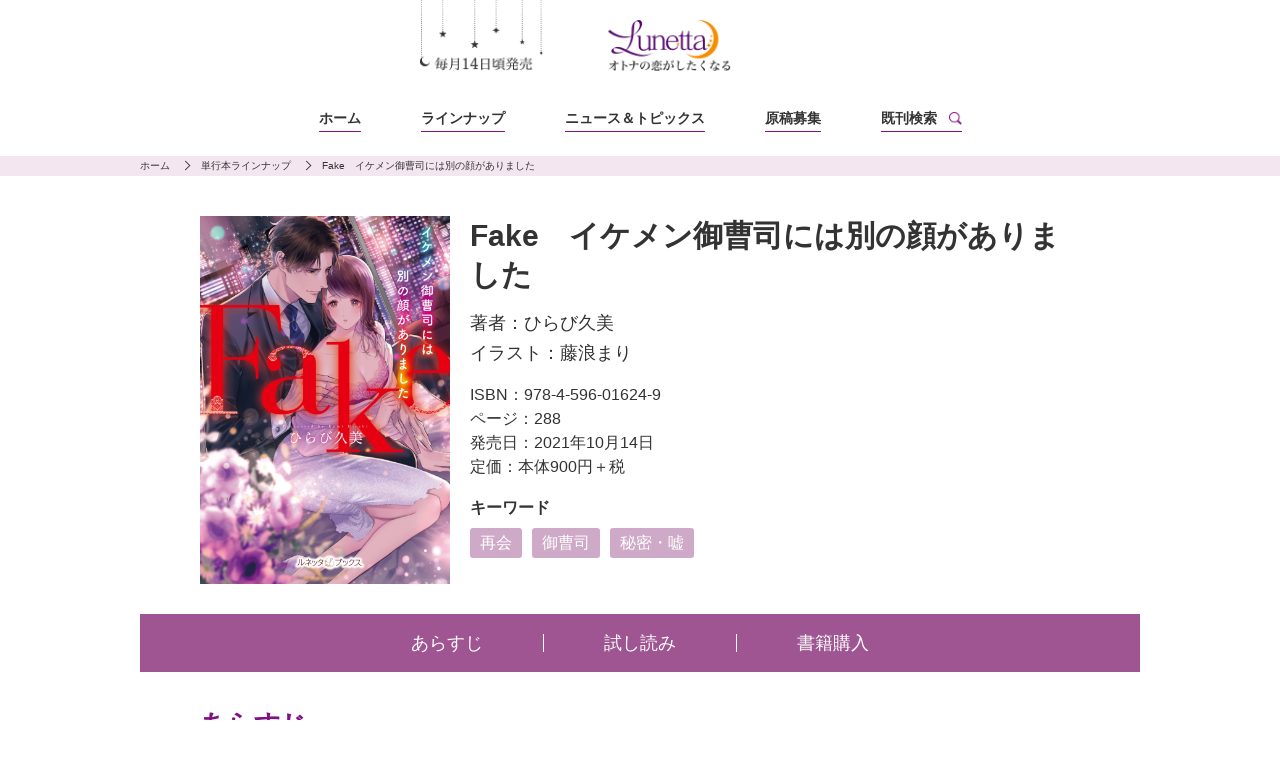

--- FILE ---
content_type: text/html; charset=UTF-8
request_url: https://lunetta.jp/product/lbl27/
body_size: 15981
content:
<!doctype html>
<html lang="ja">
<head prefix="og: http://ogp.me/ns# fb: http://ogp.me/ns/fb# website: http://ogp.me/ns/websaite#">
<!-- Global site tag (gtag.js) - Google Analytics -->
<script async src="https://www.googletagmanager.com/gtag/js?id=UA-180577041-1"></script>
<script>
  window.dataLayer = window.dataLayer || [];
  function gtag(){dataLayer.push(arguments);}
  gtag('js', new Date());

  gtag('config', 'UA-180577041-1');
</script>

<meta charset="utf-8">
<title>ルネッタブックス｜Fake　イケメン御曹司には別の顔がありました</title>
<meta name="keywords" content="ルネッタ,ルネッタコミックス,ルネッタブックス,Lunetta,Fake　イケメン御曹司には別の顔がありました">
<meta name="description" content="">

<meta name="viewport" content="width=device-width,user-scalable=no,maximum-scale=1" />
<meta name="format-detection" content="telephone=no">

<meta property="og:title" content="ルネッタブックス｜Fake　イケメン御曹司には別の顔がありました">
<meta property="og:description" content="">
<meta property="og:type" content="website">
<meta property="og:url" content="https://lunetta.jp/product/lbl27/">
<meta property="og:image" content="https://lunetta.jp/wp-content/themes/lunetta/img/og_od.png"/>
<meta property="og:site_name" content="ルネッタブックス">

<meta name="twitter:card" content="Summary with Large Image" />
<meta name="twitter:site" content="@lunettalabel" />

<link rel="shortcut icon" href="https://lunetta.jp/wp-content/themes/lunetta/img/favicon.ico" type="image/vnd.microsoft.icon" />
<link rel="icon" href="https://lunetta.jp/wp-content/themes/lunetta/img/favicon.ico" type="image/vnd.microsoft.icon" />

<link rel="stylesheet" href="https://lunetta.jp/wp-content/themes/lunetta/common/css/normalize.min.css">
<link rel="stylesheet" href="https://lunetta.jp/wp-content/themes/lunetta/common/css/common.css">
<link rel="stylesheet" href="https://lunetta.jp/wp-content/themes/lunetta/css/modaal.min.css">
<link rel="stylesheet" href="https://lunetta.jp/wp-content/themes/lunetta/css/detail.css">

<meta name='robots' content='max-image-preview:large' />
	<style>img:is([sizes="auto" i], [sizes^="auto," i]) { contain-intrinsic-size: 3000px 1500px }</style>
	<link rel="alternate" type="application/rss+xml" title="ルネッタブックス &raquo; フィード" href="https://lunetta.jp/feed/" />
<link rel="alternate" type="application/rss+xml" title="ルネッタブックス &raquo; コメントフィード" href="https://lunetta.jp/comments/feed/" />
<script type="text/javascript">
/* <![CDATA[ */
window._wpemojiSettings = {"baseUrl":"https:\/\/s.w.org\/images\/core\/emoji\/16.0.1\/72x72\/","ext":".png","svgUrl":"https:\/\/s.w.org\/images\/core\/emoji\/16.0.1\/svg\/","svgExt":".svg","source":{"concatemoji":"https:\/\/lunetta.jp\/wp-includes\/js\/wp-emoji-release.min.js?ver=6.8.3"}};
/*! This file is auto-generated */
!function(s,n){var o,i,e;function c(e){try{var t={supportTests:e,timestamp:(new Date).valueOf()};sessionStorage.setItem(o,JSON.stringify(t))}catch(e){}}function p(e,t,n){e.clearRect(0,0,e.canvas.width,e.canvas.height),e.fillText(t,0,0);var t=new Uint32Array(e.getImageData(0,0,e.canvas.width,e.canvas.height).data),a=(e.clearRect(0,0,e.canvas.width,e.canvas.height),e.fillText(n,0,0),new Uint32Array(e.getImageData(0,0,e.canvas.width,e.canvas.height).data));return t.every(function(e,t){return e===a[t]})}function u(e,t){e.clearRect(0,0,e.canvas.width,e.canvas.height),e.fillText(t,0,0);for(var n=e.getImageData(16,16,1,1),a=0;a<n.data.length;a++)if(0!==n.data[a])return!1;return!0}function f(e,t,n,a){switch(t){case"flag":return n(e,"\ud83c\udff3\ufe0f\u200d\u26a7\ufe0f","\ud83c\udff3\ufe0f\u200b\u26a7\ufe0f")?!1:!n(e,"\ud83c\udde8\ud83c\uddf6","\ud83c\udde8\u200b\ud83c\uddf6")&&!n(e,"\ud83c\udff4\udb40\udc67\udb40\udc62\udb40\udc65\udb40\udc6e\udb40\udc67\udb40\udc7f","\ud83c\udff4\u200b\udb40\udc67\u200b\udb40\udc62\u200b\udb40\udc65\u200b\udb40\udc6e\u200b\udb40\udc67\u200b\udb40\udc7f");case"emoji":return!a(e,"\ud83e\udedf")}return!1}function g(e,t,n,a){var r="undefined"!=typeof WorkerGlobalScope&&self instanceof WorkerGlobalScope?new OffscreenCanvas(300,150):s.createElement("canvas"),o=r.getContext("2d",{willReadFrequently:!0}),i=(o.textBaseline="top",o.font="600 32px Arial",{});return e.forEach(function(e){i[e]=t(o,e,n,a)}),i}function t(e){var t=s.createElement("script");t.src=e,t.defer=!0,s.head.appendChild(t)}"undefined"!=typeof Promise&&(o="wpEmojiSettingsSupports",i=["flag","emoji"],n.supports={everything:!0,everythingExceptFlag:!0},e=new Promise(function(e){s.addEventListener("DOMContentLoaded",e,{once:!0})}),new Promise(function(t){var n=function(){try{var e=JSON.parse(sessionStorage.getItem(o));if("object"==typeof e&&"number"==typeof e.timestamp&&(new Date).valueOf()<e.timestamp+604800&&"object"==typeof e.supportTests)return e.supportTests}catch(e){}return null}();if(!n){if("undefined"!=typeof Worker&&"undefined"!=typeof OffscreenCanvas&&"undefined"!=typeof URL&&URL.createObjectURL&&"undefined"!=typeof Blob)try{var e="postMessage("+g.toString()+"("+[JSON.stringify(i),f.toString(),p.toString(),u.toString()].join(",")+"));",a=new Blob([e],{type:"text/javascript"}),r=new Worker(URL.createObjectURL(a),{name:"wpTestEmojiSupports"});return void(r.onmessage=function(e){c(n=e.data),r.terminate(),t(n)})}catch(e){}c(n=g(i,f,p,u))}t(n)}).then(function(e){for(var t in e)n.supports[t]=e[t],n.supports.everything=n.supports.everything&&n.supports[t],"flag"!==t&&(n.supports.everythingExceptFlag=n.supports.everythingExceptFlag&&n.supports[t]);n.supports.everythingExceptFlag=n.supports.everythingExceptFlag&&!n.supports.flag,n.DOMReady=!1,n.readyCallback=function(){n.DOMReady=!0}}).then(function(){return e}).then(function(){var e;n.supports.everything||(n.readyCallback(),(e=n.source||{}).concatemoji?t(e.concatemoji):e.wpemoji&&e.twemoji&&(t(e.twemoji),t(e.wpemoji)))}))}((window,document),window._wpemojiSettings);
/* ]]> */
</script>
<style id='wp-emoji-styles-inline-css' type='text/css'>

	img.wp-smiley, img.emoji {
		display: inline !important;
		border: none !important;
		box-shadow: none !important;
		height: 1em !important;
		width: 1em !important;
		margin: 0 0.07em !important;
		vertical-align: -0.1em !important;
		background: none !important;
		padding: 0 !important;
	}
</style>
<link rel='stylesheet' id='wp-block-library-css' href='https://lunetta.jp/wp-includes/css/dist/block-library/style.min.css?ver=6.8.3' type='text/css' media='all' />
<style id='classic-theme-styles-inline-css' type='text/css'>
/*! This file is auto-generated */
.wp-block-button__link{color:#fff;background-color:#32373c;border-radius:9999px;box-shadow:none;text-decoration:none;padding:calc(.667em + 2px) calc(1.333em + 2px);font-size:1.125em}.wp-block-file__button{background:#32373c;color:#fff;text-decoration:none}
</style>
<style id='global-styles-inline-css' type='text/css'>
:root{--wp--preset--aspect-ratio--square: 1;--wp--preset--aspect-ratio--4-3: 4/3;--wp--preset--aspect-ratio--3-4: 3/4;--wp--preset--aspect-ratio--3-2: 3/2;--wp--preset--aspect-ratio--2-3: 2/3;--wp--preset--aspect-ratio--16-9: 16/9;--wp--preset--aspect-ratio--9-16: 9/16;--wp--preset--color--black: #000000;--wp--preset--color--cyan-bluish-gray: #abb8c3;--wp--preset--color--white: #ffffff;--wp--preset--color--pale-pink: #f78da7;--wp--preset--color--vivid-red: #cf2e2e;--wp--preset--color--luminous-vivid-orange: #ff6900;--wp--preset--color--luminous-vivid-amber: #fcb900;--wp--preset--color--light-green-cyan: #7bdcb5;--wp--preset--color--vivid-green-cyan: #00d084;--wp--preset--color--pale-cyan-blue: #8ed1fc;--wp--preset--color--vivid-cyan-blue: #0693e3;--wp--preset--color--vivid-purple: #9b51e0;--wp--preset--gradient--vivid-cyan-blue-to-vivid-purple: linear-gradient(135deg,rgba(6,147,227,1) 0%,rgb(155,81,224) 100%);--wp--preset--gradient--light-green-cyan-to-vivid-green-cyan: linear-gradient(135deg,rgb(122,220,180) 0%,rgb(0,208,130) 100%);--wp--preset--gradient--luminous-vivid-amber-to-luminous-vivid-orange: linear-gradient(135deg,rgba(252,185,0,1) 0%,rgba(255,105,0,1) 100%);--wp--preset--gradient--luminous-vivid-orange-to-vivid-red: linear-gradient(135deg,rgba(255,105,0,1) 0%,rgb(207,46,46) 100%);--wp--preset--gradient--very-light-gray-to-cyan-bluish-gray: linear-gradient(135deg,rgb(238,238,238) 0%,rgb(169,184,195) 100%);--wp--preset--gradient--cool-to-warm-spectrum: linear-gradient(135deg,rgb(74,234,220) 0%,rgb(151,120,209) 20%,rgb(207,42,186) 40%,rgb(238,44,130) 60%,rgb(251,105,98) 80%,rgb(254,248,76) 100%);--wp--preset--gradient--blush-light-purple: linear-gradient(135deg,rgb(255,206,236) 0%,rgb(152,150,240) 100%);--wp--preset--gradient--blush-bordeaux: linear-gradient(135deg,rgb(254,205,165) 0%,rgb(254,45,45) 50%,rgb(107,0,62) 100%);--wp--preset--gradient--luminous-dusk: linear-gradient(135deg,rgb(255,203,112) 0%,rgb(199,81,192) 50%,rgb(65,88,208) 100%);--wp--preset--gradient--pale-ocean: linear-gradient(135deg,rgb(255,245,203) 0%,rgb(182,227,212) 50%,rgb(51,167,181) 100%);--wp--preset--gradient--electric-grass: linear-gradient(135deg,rgb(202,248,128) 0%,rgb(113,206,126) 100%);--wp--preset--gradient--midnight: linear-gradient(135deg,rgb(2,3,129) 0%,rgb(40,116,252) 100%);--wp--preset--font-size--small: 13px;--wp--preset--font-size--medium: 20px;--wp--preset--font-size--large: 36px;--wp--preset--font-size--x-large: 42px;--wp--preset--spacing--20: 0.44rem;--wp--preset--spacing--30: 0.67rem;--wp--preset--spacing--40: 1rem;--wp--preset--spacing--50: 1.5rem;--wp--preset--spacing--60: 2.25rem;--wp--preset--spacing--70: 3.38rem;--wp--preset--spacing--80: 5.06rem;--wp--preset--shadow--natural: 6px 6px 9px rgba(0, 0, 0, 0.2);--wp--preset--shadow--deep: 12px 12px 50px rgba(0, 0, 0, 0.4);--wp--preset--shadow--sharp: 6px 6px 0px rgba(0, 0, 0, 0.2);--wp--preset--shadow--outlined: 6px 6px 0px -3px rgba(255, 255, 255, 1), 6px 6px rgba(0, 0, 0, 1);--wp--preset--shadow--crisp: 6px 6px 0px rgba(0, 0, 0, 1);}:where(.is-layout-flex){gap: 0.5em;}:where(.is-layout-grid){gap: 0.5em;}body .is-layout-flex{display: flex;}.is-layout-flex{flex-wrap: wrap;align-items: center;}.is-layout-flex > :is(*, div){margin: 0;}body .is-layout-grid{display: grid;}.is-layout-grid > :is(*, div){margin: 0;}:where(.wp-block-columns.is-layout-flex){gap: 2em;}:where(.wp-block-columns.is-layout-grid){gap: 2em;}:where(.wp-block-post-template.is-layout-flex){gap: 1.25em;}:where(.wp-block-post-template.is-layout-grid){gap: 1.25em;}.has-black-color{color: var(--wp--preset--color--black) !important;}.has-cyan-bluish-gray-color{color: var(--wp--preset--color--cyan-bluish-gray) !important;}.has-white-color{color: var(--wp--preset--color--white) !important;}.has-pale-pink-color{color: var(--wp--preset--color--pale-pink) !important;}.has-vivid-red-color{color: var(--wp--preset--color--vivid-red) !important;}.has-luminous-vivid-orange-color{color: var(--wp--preset--color--luminous-vivid-orange) !important;}.has-luminous-vivid-amber-color{color: var(--wp--preset--color--luminous-vivid-amber) !important;}.has-light-green-cyan-color{color: var(--wp--preset--color--light-green-cyan) !important;}.has-vivid-green-cyan-color{color: var(--wp--preset--color--vivid-green-cyan) !important;}.has-pale-cyan-blue-color{color: var(--wp--preset--color--pale-cyan-blue) !important;}.has-vivid-cyan-blue-color{color: var(--wp--preset--color--vivid-cyan-blue) !important;}.has-vivid-purple-color{color: var(--wp--preset--color--vivid-purple) !important;}.has-black-background-color{background-color: var(--wp--preset--color--black) !important;}.has-cyan-bluish-gray-background-color{background-color: var(--wp--preset--color--cyan-bluish-gray) !important;}.has-white-background-color{background-color: var(--wp--preset--color--white) !important;}.has-pale-pink-background-color{background-color: var(--wp--preset--color--pale-pink) !important;}.has-vivid-red-background-color{background-color: var(--wp--preset--color--vivid-red) !important;}.has-luminous-vivid-orange-background-color{background-color: var(--wp--preset--color--luminous-vivid-orange) !important;}.has-luminous-vivid-amber-background-color{background-color: var(--wp--preset--color--luminous-vivid-amber) !important;}.has-light-green-cyan-background-color{background-color: var(--wp--preset--color--light-green-cyan) !important;}.has-vivid-green-cyan-background-color{background-color: var(--wp--preset--color--vivid-green-cyan) !important;}.has-pale-cyan-blue-background-color{background-color: var(--wp--preset--color--pale-cyan-blue) !important;}.has-vivid-cyan-blue-background-color{background-color: var(--wp--preset--color--vivid-cyan-blue) !important;}.has-vivid-purple-background-color{background-color: var(--wp--preset--color--vivid-purple) !important;}.has-black-border-color{border-color: var(--wp--preset--color--black) !important;}.has-cyan-bluish-gray-border-color{border-color: var(--wp--preset--color--cyan-bluish-gray) !important;}.has-white-border-color{border-color: var(--wp--preset--color--white) !important;}.has-pale-pink-border-color{border-color: var(--wp--preset--color--pale-pink) !important;}.has-vivid-red-border-color{border-color: var(--wp--preset--color--vivid-red) !important;}.has-luminous-vivid-orange-border-color{border-color: var(--wp--preset--color--luminous-vivid-orange) !important;}.has-luminous-vivid-amber-border-color{border-color: var(--wp--preset--color--luminous-vivid-amber) !important;}.has-light-green-cyan-border-color{border-color: var(--wp--preset--color--light-green-cyan) !important;}.has-vivid-green-cyan-border-color{border-color: var(--wp--preset--color--vivid-green-cyan) !important;}.has-pale-cyan-blue-border-color{border-color: var(--wp--preset--color--pale-cyan-blue) !important;}.has-vivid-cyan-blue-border-color{border-color: var(--wp--preset--color--vivid-cyan-blue) !important;}.has-vivid-purple-border-color{border-color: var(--wp--preset--color--vivid-purple) !important;}.has-vivid-cyan-blue-to-vivid-purple-gradient-background{background: var(--wp--preset--gradient--vivid-cyan-blue-to-vivid-purple) !important;}.has-light-green-cyan-to-vivid-green-cyan-gradient-background{background: var(--wp--preset--gradient--light-green-cyan-to-vivid-green-cyan) !important;}.has-luminous-vivid-amber-to-luminous-vivid-orange-gradient-background{background: var(--wp--preset--gradient--luminous-vivid-amber-to-luminous-vivid-orange) !important;}.has-luminous-vivid-orange-to-vivid-red-gradient-background{background: var(--wp--preset--gradient--luminous-vivid-orange-to-vivid-red) !important;}.has-very-light-gray-to-cyan-bluish-gray-gradient-background{background: var(--wp--preset--gradient--very-light-gray-to-cyan-bluish-gray) !important;}.has-cool-to-warm-spectrum-gradient-background{background: var(--wp--preset--gradient--cool-to-warm-spectrum) !important;}.has-blush-light-purple-gradient-background{background: var(--wp--preset--gradient--blush-light-purple) !important;}.has-blush-bordeaux-gradient-background{background: var(--wp--preset--gradient--blush-bordeaux) !important;}.has-luminous-dusk-gradient-background{background: var(--wp--preset--gradient--luminous-dusk) !important;}.has-pale-ocean-gradient-background{background: var(--wp--preset--gradient--pale-ocean) !important;}.has-electric-grass-gradient-background{background: var(--wp--preset--gradient--electric-grass) !important;}.has-midnight-gradient-background{background: var(--wp--preset--gradient--midnight) !important;}.has-small-font-size{font-size: var(--wp--preset--font-size--small) !important;}.has-medium-font-size{font-size: var(--wp--preset--font-size--medium) !important;}.has-large-font-size{font-size: var(--wp--preset--font-size--large) !important;}.has-x-large-font-size{font-size: var(--wp--preset--font-size--x-large) !important;}
:where(.wp-block-post-template.is-layout-flex){gap: 1.25em;}:where(.wp-block-post-template.is-layout-grid){gap: 1.25em;}
:where(.wp-block-columns.is-layout-flex){gap: 2em;}:where(.wp-block-columns.is-layout-grid){gap: 2em;}
:root :where(.wp-block-pullquote){font-size: 1.5em;line-height: 1.6;}
</style>
<link rel='stylesheet' id='contact-form-7-css' href='https://lunetta.jp/wp-content/plugins/contact-form-7/includes/css/styles.css?ver=6.1.4' type='text/css' media='all' />
<link rel="https://api.w.org/" href="https://lunetta.jp/wp-json/" /><link rel="alternate" title="JSON" type="application/json" href="https://lunetta.jp/wp-json/wp/v2/product/392" /><link rel="EditURI" type="application/rsd+xml" title="RSD" href="https://lunetta.jp/xmlrpc.php?rsd" />
<meta name="generator" content="WordPress 6.8.3" />
<link rel="canonical" href="https://lunetta.jp/product/lbl27/" />
<link rel='shortlink' href='https://lunetta.jp/?p=392' />
<link rel="alternate" title="oEmbed (JSON)" type="application/json+oembed" href="https://lunetta.jp/wp-json/oembed/1.0/embed?url=https%3A%2F%2Flunetta.jp%2Fproduct%2Flbl27%2F" />
<link rel="alternate" title="oEmbed (XML)" type="text/xml+oembed" href="https://lunetta.jp/wp-json/oembed/1.0/embed?url=https%3A%2F%2Flunetta.jp%2Fproduct%2Flbl27%2F&#038;format=xml" />
</head>

<body>

<!-- Google Tag Manager -->
<script>
(function(w,d,s,l,i){w[l]=w[l]||[];w[l].push({'gtm.start':
new Date().getTime(),event:'gtm.js'});var f=d.getElementsByTagName(s)[0],
j=d.createElement(s),dl=l!='dataLayer'?'&l='+l:'';j.async=true;j.src=
'https://www.googletagmanager.com/gtm.js?id='+i+dl;f.parentNode.insertBefore(j,f);
})(window,document,'script','dataLayer','GTM-KL7656B');
</script>
<!-- End Google Tag Manager -->
<!-- header ============================================ -->
<header>
<div class="header_content">
  <div class="header_logo">
    <h1><a href="https://lunetta.jp" class="header_lunettabooks"><img src="https://lunetta.jp/wp-content/themes/lunetta/common/img/logo-lunettabooks.png" alt="ルネッタブックス"></a></h1>
  </div>
  <div class="header_content-body">
    <a href="" id="js-menu_btn" class="menu_btn">
      <div class="menu_btn-line">
        <span></span>
        <span></span>
        <span></span>
      </div>
    </a>
    <div class="overlay"></div>
    <ul class="header_nav_list">
      <li class="header_nav_list-item"><a href="https://lunetta.jp" class="header_nav">ホーム</a></li>
      <li class="header_nav_list-item"><a href="/product" class="header_nav">ラインナップ</a></li>
      <li class="header_nav_list-item"><a href="/news_topics" class="header_nav">ニュース<span class="pc_view">＆トピックス</span></a></li>
      <li class="header_nav_list-item"><a href="/enterms" class="header_nav">原稿募集</a></li>
      <li class="header_nav_list-item"><a href="/authors/all" class="header_nav header_nav--skin01">既刊検索</a></li>
    </ul>
  </div>
</div>
</header>
<!-- /header ============================================ -->


<div class="breadcrumb_contents">
  <ol class="breadcrumb_list">
    <li class="breadcrumb_list-item"><a href="https://lunetta.jp" class="breadcrumb">ホーム</a></li>
    <li class="breadcrumb_list-item"><a href="https://lunetta.jp/lunetta/books/" class="breadcrumb">単行本ラインナップ</a></li>
    <li class="breadcrumb_list-item"><a href="https://lunetta.jp/product/lbl27/" class="breadcrumb">Fake　イケメン御曹司には別の顔がありました</a></li>
  </ol>
</div>

<div class="detail_contents detail_contents--layout">
  <div class="detail_contents-head">
    <div class="detail">
      <div class="">
        <div class="detail-img"><img src="https://lunetta.jp/wp-content/uploads/2021/09/cover_LBL-27.jpg" alt="Fake　イケメン御曹司には別の顔がありました"></div>
              </div>
      <div class="detail-body">
        <h1 class="detail-body_title">Fake　イケメン御曹司には別の顔がありました</h1>
        <div class="detail-body_body">
                    <ul class="book_txt_list">
            <li class="book_txt_list-item book_txt">
                              著者：<a href="/authors/%e3%81%b2%e3%82%89%e3%81%b3%e4%b9%85%e7%be%8e/" class="book_txt book_txt-link">ひらび久美</a>
                                                        </li>
                          <li class="book_txt_list-item book_txt">イラスト：<a href="/illustrators/%e8%97%a4%e6%b5%aa%e3%81%be%e3%82%8a/" class="book_txt book_txt-link">藤浪まり</a></li>
                                  </ul>
                      <ul class="book_info_list">
                            <li class="book_info_list-item"><p class="book_info">ISBN：978-4-596-01624-9</p></li>
                            <li class="book_info_list-item"><p class="book_info">ページ：288</p></li>
              <li class="book_info_list-item"><p class="book_info">発売日：2021年10月14日</p></li>
                                            <li class="book_info_list-item"><p class="book_info">定価：本体900円＋税</p></li>
              
            </ul>
                  </div>
                  <div class="keyword_contents keyword_contents--layout">
            <div class="keyword_contents-head">キーワード</div>
            <div class="keyword_contents-body">
              <ul class="keyword_list">
                <li class="keyword_list-item"><a href="https://lunetta.jp/keyword/%e5%86%8d%e4%bc%9a/" class="keyword">再会</a></li><li class="keyword_list-item"><a href="https://lunetta.jp/keyword/%e5%be%a1%e6%9b%b9%e5%8f%b8/" class="keyword">御曹司</a></li><li class="keyword_list-item"><a href="https://lunetta.jp/keyword/%e7%a7%98%e5%af%86%e3%83%bb%e5%98%98/" class="keyword">秘密・嘘</a></li>              </ul>
            </div>
          </div>
              </div>
    </div>
  </div>
  <div class="detail_contents-nav">
    <ul class="detail_nav_list">
      <li class="detail_nav_list-item"><a href="#detail_anchor01" class="detail_nav">あらすじ</a></li>
                    <li class="detail_nav_list-item"><a href="#detail_anchor03" class="detail_nav">試し読み</a></li>
                  <li class="detail_nav_list-item"><a href="#detail_anchor04" class="detail_nav">書籍購入</a></li>
    </ul>
  </div>
  <div class="detail_contents-body">
    <ul class="detail_cassete_list">
      <li class="detail_cassete_list-item">
        <div class="detail_cassete">
          <div id="detail_anchor01" class="detail_cassete-title">あらすじ</div>
          <div class="detail_cassete-body">
            <p class="detail_cassete-body_txt">ランジェリーのデザイン担当に抜擢されたけど、恥ずかしくてセクシーなデザインができない絵麻。連れていかれたお店で出逢ったバーテンダーのリュウに〝大人の魅力〟を追求するため『疑似恋愛』を頼むことに！「ここから先は本当に好きな男としなさい」本当に好きになってしまった彼が、実は初恋相手だったなんて――さらに彼にはまだ秘密があって!?</p>
          </div>
        </div>
      </li>

      <!-- キャラクター紹介（ルネッタブックスのみなし） -->
      
              <li class="detail_cassete_list-item detail_cassete_list-item--layout01">
          <div class="detail_cassete">
            <div id="detail_anchor03" class="detail_cassete-title">試し読み</div>
            <div class="detail_cassete-body">
              <p class="detail_cassete-body_txt">琉斗のマンションには十五分ほどで着いた。最近、高級高層マンションがいくつか建設された堂島川沿いにある、モノトーンの外壁がスタイリッシュな二十階建てのマンションだ。琉斗は自走式駐車場に車を駐めたあと、最上階の角部屋、二〇一五号室に絵麻を案内した。<br />
「お邪魔します」<br />
絵麻は琉斗に手を引かれ、センサーライトが点灯した廊下に足を踏み入れた。<br />
廊下の先は二十畳くらいのリビング・ダイニングになっていて、モノトーンで統一されたインテリアが落ち着いた雰囲気だ。<br />
廊下のセンサーライトが消え、琉斗がリビングのカーテンを開けると、大きな窓ガラスの向こうにきらびやかな夜景が浮かび上がった。大阪市の中心部に林立する超高層オフィスビルやホテルの明かりが、まばゆく輝いている。<br />
「うわあ、すごい……きれい」<br />
絵麻が夜景に見入っていたら、琉斗が絵麻を後ろからふわりと抱きしめた。<br />
「絵麻の方がずっときれいだ」<br />
琉斗は絵麻の髪をかき上げて、耳たぶにキスを落とした。そのまま耳を甘噛みされて、絵麻はかすれた声を上げる。<br />
「待って……カーテン……」<br />
琉斗が首筋にチュ、チュと音を立てながらキスを落とした。淡い刺激に背筋が震えそうになるが、絵麻はどうにか言葉を発する。<br />
「カーテン……閉めないの？」<br />
「そんなことを考える余裕があるんだな。俺は今すぐ絵麻が欲しくてたまらないのに」<br />
琉斗は小さく笑い、絵麻の肩に手を置いて彼の方に反転させた。そうして唇にキスをしながら、ブラウスのボタンを外す。前をはだけられると、繊細なレースを使ったボルドーのブラジャーが露わになった。<br />
「こういう色のも着けるんだ」<br />
琉斗が目を細めて見るので、絵麻は恥ずかしさ半分、照れ半分で視線を彷徨わせる。<br />
「へ、変かな？」<br />
「意外だったから驚いたけど、ぜんぜん変じゃない。絵麻の白い肌に映えてすごくきれいだ」<br />
琉斗の手がスカートのホックを外し、スカートは床にふわりと落ちた。ブラウスも脱がされ、ボルドーのブラジャーと揃いのショーツだけという格好になり、絵麻は心許なくてか細い声を出す。<br />
「あの、これ……試作品なの」<br />
「絵麻がデザインしたって言ってた？」<br />
「うん」<br />
「俺に見せに来てくれたんだ？」<br />
琉斗に問われて、絵麻は頬を赤くする。<br />
「え……や、見せるつもりはなくて……自信を持ちたかったから……着けてきたの。それに、真梨香さんに、着け心地をレポートするように言われてるし……」<br />
「ふぅん」<br />
琉斗が不満そうな声を出した。<br />
「あ、でも……琉斗くんに一番魅力的に見える私を見てほしいって思ったのは、本当」<br />
絵麻は消え入りそうな声で言った。琉斗は上体を少し反らすようにして絵麻の胸元に視線を向けた。彼に見つめられて、絵麻は反射的に胸を両手で覆う。<br />
「そんなに見られたら……恥ずかしい」<br />
「一番魅力的な絵麻をちゃんと見せて」<br />
琉斗が絵麻の両手首にそっと触れた。けれど、強引に手を剥がすことはせず、絵麻をまっすぐに見る。彼の瞳に欲情が宿っているのがわかり、絵麻の心臓が鼓動を速めた。<br />
（琉斗くんを誘うことができてるのかな……？）<br />
絵麻はますます顔を赤くしながら、そろそろと両手を下ろした。<br />
「ま、真梨香さんがね、縫製工場に連れていってくれて。保管してある特別な生地やレースを見せてくれたの。それまでは行き詰まってたんだけど、おかげでインスピレーションが湧いて……」<br />
素肌に彼の強い視線を感じる。絵麻は恥ずかしさのあまり口を動かし、訊かれてもいないことをペラペラとしゃべった。<br />
「絵麻のがんばりと思い入れが伝わってくるよ。とてもステキだ」<br />
「ほんとに？」<br />
「ああ。脱がせるのが惜しいくらいだ」<br />
琉斗は言いながらカップから覗く膨らみに吸いついた。<br />
「あっ」<br />
淡い痛みが走って、視線を落とすと、彼の唇が離れた肌に紅い痕が小さな花のように咲いている。<br />
「絵麻は俺のものだって印をつけた」<br />
琉斗が片方の口角を引き上げて笑った。その不敵に見える笑みに、絵麻の心臓がドキンと跳ねる。<br />
（同い年の男の人なのに……色っぽいって思っちゃう……）<br />
絵麻は琉斗をうっとりと見上げた。琉斗は絵麻の髪を梳くようにして後頭部に左手を回し、唇を重ねた。彼の手が後頭部からうなじへと滑り降り、柔らかなタッチで首筋を撫でられて、絵麻は背筋を小さく震わせる。<br />
「ふ……」<br />
唇から彼の唇が離れたかと思うと、すぐに首筋に押し当てられた。舌先でそっと舐められて、腰の辺りがビクンと跳ねる。<br />
「ん……」<br />
琉斗の右手がブラジャーの上から胸の膨らみを包み込み、ゆっくりと円を描くように揉みしだき始めた。<br />
「この生地はシルクかな？　手触りがすごくいい」<br />
琉斗の指先がカップを撫で、すでに存在を主張し始めていた尖りにレースの上から触れた。布越しに指先で刺激されて、絵麻の口から甘い吐息が零れる。<br />
「あ……んう……」<br />
布の上から先端を指でつままれ胸を揉みしだかれて、体の奥が疼き始めた。琉斗の左手が腰に回され、絵麻は再び反転させられて、後ろから彼にすっぽりと包み込まれる。胸を嬲っていた彼の手がお腹をくすぐるように下りて、ショーツの上から敏感な箇所に触れた。<br />
「ん……は……ぁ」<br />
クロッチの部分を前後になぞられ、焦れったいような切なさを覚えた。体の奥で生まれた熱いものがじんわりと染み出し、カーテンが開いていることなど気にする余裕がなくなる。<br />
「本当に繊細な生地なんだな。直接触らなくても、絵麻が感じてるのがわかる」<br />
「やだ……恥ずかし……」<br />
絵麻は嫌々をするように首を左右に振った。その首筋に琉斗は唇を触れさせる。<br />
「どうして？　俺のことを考えながらデザインしてくれたんだろう？」<br />
「そ……だけど……」<br />
「たまらなくそそられるよ」<br />
琉斗の熱い息がかかって、腰の辺りがぞわぞわとした。肌が疼いているのに、布越しにしか触れてくれない。それがどうしようもなく焦れったくて、絵麻は体の前に回されていた琉斗の腕にすがるように掴まった。<br />
「どうした？」<br />
耳元で熱を帯びた声で囁かれ、絵麻は浮かされたように答える。<br />
「ね、お願い……」<br />
「どうしてほしいの？」<br />
「そんなの……恥ずかしい」<br />
「ちゃんと言ってくれないとわからないな」<br />
琉斗の指先がショーツの上から花芯に触れた。薄い布の上から転がされ、淡い刺激に絵麻は喘ぐように声を零す。<br />
「ふ……あぁ……ん……やだ……」<br />
「触られるのが嫌なの？」<br />
琉斗の声が意地悪く囁き、彼の手が動きを止めた。絵麻は体の中で膨れ上がる切ないような疼きを持て余し、彼の腕を両手で掴んで振り仰ぐ。<br />
「嫌じゃ……ない……直接……触ってほしい、の」<br />
恥ずかしさのあまり潤んだ絵麻の目を見て、琉斗は絵麻をギュッと抱きしめた。腰をかがめて、絵麻の膝裏をすくい上げるようにしながら横抱きに抱え上げる。<br />
「きゃ」<br />
小さく声を上げた絵麻の唇に軽くキスを落とし、琉斗は彼女をリビング・ダイニングと隣り合うベッドルームに運んだ。ベッドの縁に絵麻を座らせ、その隣に腰を下ろす。<br />
「着け心地のレポートはもういいの？」<br />
琉斗は絵麻に口づけながら、ブラジャーの肩紐をずらした。カップの中にするりと指先を滑り込ませて、胸の膨らみを直接撫でる。彼の指先が胸の先端の敏感な箇所に触れて、絵麻は大きく体を震わせた。<br />
「ん……レポートは……だいじょう、ぶ」<br />
琉斗の手が背中に回り、ぷつりとホックが外された。腕からブラジャーを抜き取られ、彼の大きな手に膨らみをすっぽりと包み込まれる。胸の蕾をつままれて、絵麻の口から甘い声が漏れた。<br />
「は、あぁんっ……」<br />
「気持ちいい？」<br />
胸の先端を捏ねながら、キスの合間に彼がかすれた声で問う。<br />
「ん……いい」<br />
「ちゃんと教えてくれたご褒美に、もっとよくしてあげる」<br />
そう言うと、彼は尖りにきゅうっと吸いついた。<br />
「ふあぁっ……」<br />
熱を帯びた唇に食まれ、濡れた舌で嬲られ、歯を立てられて、絵麻の口から絶え間なく甘い悲鳴が上がる。<br />
琉斗の手がお腹から太ももへと移動して、今度はショーツの生地の下に侵入した。彼の指先に割れ目の襞を軽く抉られ、絵麻は喘ぐように息をして琉斗の肩に掴まった。<br />
「あっ……はぁ……」<br />
割れ目を前後になぞられ、溢れていた蜜をまとった指で膨らんだ芽を転がされる。同時に執拗に胸の先端を刺激されて、絵麻は何度も背筋を震わせた。甘い痺れが体を走るたびに下腹部が熱く疼いて、絵麻の腰が無意識に揺れ始める。<br />
「あ、琉斗く……んっ」<br />
苦しくなるほど甘い刺激を与えられ、絵麻は息が上がって頭は霞がかかったようにぼんやりとしてきた。ベッドにゆっくりと押し倒され、力の抜けた体からショーツをはぎ取られる。衣擦れの音が聞こえて目を動かすと、ぼんやりとした視界に琉斗が着ていたものを脱ぎ捨てるのが映った。<br />
「この前は……つらくなかった？」<br />
琉斗は囁くように尋ねながら絵麻に素肌を重ね、脚の間の熱く潤ったところにゆっくりと指を沈めた。<br />
「ひゃ、んっ」<br />
中をほぐすようにじっくりと撫でられ、絵麻は小さく頷く。<br />
「ん……だ、いじょうぶ……」<br />
熱いそこを探られるたびに体が震えて、絵麻はギュッと目をつぶった。<br />
「体は覚えてくれてるみたいだ。ねだるように俺の指を締めつけてくる」<br />
「や……だ……」<br />
「本当に嫌？」<br />
琉斗が言いながらぐるりと指を動かした。その瞬間、ビリッとした刺激が背筋を駆け上がり、甘い声が漏れる。<br />
「あぁんっ」<br />
彼がふいに胸の膨らみに唇で触れた。先端を口に含まれ、甘噛みされて、ピリピリとした快感が込み上げてくる。<br />
「ちゃんと教えて」<br />
彼の息に肌をくすぐられ、どうしようもなく体が熱い。<br />
「や、じゃ……ない。もっと……して、ほしい」<br />
囁くように答えた直後、押し広げられる感覚がして、中で蠢く長い指が二本に増やされた。感じるところを徐々に強く攻められて、淫らな水音が高くなる。中を嬲られながら、すっかり熟れた胸の尖りを舌で舐めしゃぶられて、目の前が白く染まり始めた。体の奥から愉悦が膨れあがり、全身の血が熱くて頭がクラクラして、もうなにも考えられない。<br />
「ふ、あぁっ……もっ……ダ、メーッ……！」<br />
頭の先まで電流のような刺激に貫かれ、絵麻の体がぴんと張り詰めた。<br />
やがて絵麻の体からゆるゆると力が抜け、琉斗は彼女の髪を愛おしむように撫でた。絵麻の呼吸が少し落ち着いてくると、琉斗はゆっくりと体を起こし、額にキスを落とす。<br />
「絵麻、かわいい」<br />
絵麻を熱っぽく見つめる彼の表情は、ゾクゾクするほど野性的で色っぽい。彼が絵麻の顔の両側に手をついて覆い被さり、絵麻はとろりと微笑んだ。<br />
「なに？」<br />
絵麻の表情の変化に気づいて、琉斗が言った。<br />
「琉斗くんがかっこよくて、なんだかドキドキする……」<br />
絵麻の言葉を聞いて、琉斗は小さく笑みを零した。<br />
「俺もドキドキしてるよ」<br />
琉斗が絵麻の右手を掴んで、彼の左胸に押し当てた。ほどよく盛り上がった逞しい胸板に触れ、余計に胸がドキドキしてしまい、絵麻は感じているのが自分の鼓動なのか彼の鼓動なのかわからなくなる。</p>
            </div>
          </div>
        </li>
      
              <li class="detail_cassete_list-item detail_cassete_list-item--layout02">
          <div class="detail_cassete">
            <div id="detail_anchor04" class="detail_cassete-title detail_cassete-title--skin01">書籍の購入はこちら
                <span>※紙版をお求めの方はぜひ無料配信中のショート・ストーリー（SS）もお楽しみください！</span>
            </div>
            <div class="detail_cassete-body detail_cassete-body--layout02">
              <ul class="site_link_list">
                                  <li class="site_link_list-item"><a href="https://www.amazon.co.jp/dp/4596016240/" target=”_blank” class="site_link">Amazon</a></li>
                                                  <li class="site_link_list-item"><a href="https://books.rakuten.co.jp/rb/16867184/" target=”_blank” class="site_link">楽天ブックス</a></li>
                                              </ul>
            </div>
          </div>
        </li>
      
            <li class="detail_cassete_list-item">
        <div class="detail_cassete">
          <div id="detail_anchor05" class="detail_cassete-title detail_cassete-title--skin01">電子書籍の購入はこちら
              <span>※電子版は巻末にショート・ストーリー（SS）が収録されています！</span>
          </div>
          <div class="detail_cassete-body detail_cassete-body--layout02">
            <ul class="site_link_list">
                              <li class="site_link_list-item"><a href="https://www.amazon.co.jp/dp/B09HS7BWVD/" target=”_blank” class="site_link">Amazon Kindle</a></li>
                                            <li class="site_link_list-item"><a href="https://renta.papy.co.jp/renta/sc/frm/item/272914/title/889108/" target=”_blank” class="site_link">Renta!</a></li>
                                            <li class="site_link_list-item"><a href="https://www.cmoa.jp/title/1101322529/" target=”_blank” class="site_link">シーモア</a></li>
                                            <li class="site_link_list-item"><a href="https://ebookjapan.yahoo.co.jp/books/660229/A002729416/" target=”_blank” class="site_link">ebookjapan</a></li>
                                                      </ul>
          </div>
        </div>
      </li>
      
                  <li class="detail_cassete_list-item">
        <div class="detail_cassete">
          <div class="detail_cassete-title detail_cassete-title--skin01">その他</div>
          <div class="detail_cassete-body detail_cassete-body--layout02">
            <ul class="product_relation_list">
                              <li class="product_relation_list-item">
                  <div class="product_relation">
                    <div class="product_relation-img"><img src="https://lunetta.jp/wp-content/uploads/2021/10/DGLBL-003cover.jpg" alt="距離×ランジェリー＝とろける夜の始まり　Fake　イケメン御曹司には別の顔がありました【特別番外編】"></div>
                    <a href="https://lunetta.jp/product/dglbl3/" target=”_blank” class="product_relation-txt">距離×ランジェリー＝とろける夜の始まり　Fake　イケメン御曹司には別の顔がありました【特別番外編】</a>
                  </div>
                </li>
                                                      </ul>
          </div>
        </div>
      </li>
            
      <!--
      <li class="detail_cassete_list-item detail_cassete_list-item--layout03">
        <div class="detail_cassete">
          <div class="detail_cassete-title detail_cassete-title--skin02">おすすめ作品はこちら</div>
            <div class="recommend_contents_wrapper recommend_contents_wrapper--layout02">
              <div class="recommend_contents">
                <ul class="recommend_list">
                  <li class="recommend_list-item">
                    <div class="recommend">
                      <a href="" class="recommend-link">
                        <div class="recommend-img"><img src="/level01/img/LBL-001cover.jpg" alt="イケメン御曹司と甘くて不埒な政略結婚"></div>
                        <div class="recommend-title">イケメン御曹司と甘くて不埒な政略結婚</div>
                        <div class="recommend-detail">
                          <p class="recommend-detail_txt">著者：佐木ささめ</p>
                          <p class="recommend-detail_txt">イラスト：芦原モカ</p>
                      </div>
                      </a>
                    </div>
                  </li>
                  <li class="recommend_list-item">
                    <div class="recommend">
                      <a href="" class="recommend-link">
                        <div class="recommend-img"><img src="/level01/img/002cover.png" alt="極戀　ワケあり弁護士のたったひとつの執着"></div>
                        <div class="recommend-title">『極戀　ワケあり弁護士のたったひとつの執着』</div>
                        <div class="recommend-detail">
                          <p class="recommend-detail_txt">著者：あさぎ千夜春</p>
                          <p class="recommend-detail_txt">イラスト：北沢きょう</p>
                      </div>
                      </a>
                    </div>
                  </li>
                  <li class="recommend_list-item">
                    <div class="recommend">
                      <a href="" class="recommend-link">
                        <div class="recommend-img"><img src="/level01/img/LBL-001cover.jpg" alt="イケメン御曹司と甘くて不埒な政略結婚"></div>
                        <div class="recommend-title">イケメン御曹司と甘くて不埒な政略結婚</div>
                        <div class="recommend-detail">
                          <p class="recommend-detail_txt">著者：佐木ささめ</p>
                          <p class="recommend-detail_txt">イラスト：芦原モカ</p>
                      </div>
                      </a>
                    </div>
                  </li>
                  <li class="recommend_list-item">
                    <div class="recommend">
                      <a href="" class="recommend-link">
                        <div class="recommend-img"><img src="/level01/img/LBL-002cover.jpg" alt="極戀　ワケあり弁護士のたったひとつの執着"></div>
                        <div class="recommend-title">『極戀　ワケあり弁護士のたったひとつの執着』</div>
                        <div class="recommend-detail">
                          <p class="recommend-detail_txt">著者：あさぎ千夜春</p>
                          <p class="recommend-detail_txt">イラスト：北沢きょう</p>
                      </div>
                      </a>
                    </div>
                  </li>
                </ul>
              </div>
            </div>
          </div>
        </div>
      </li>
    -->

    </ul>
  </div>
</div>

<!-- footer ============================================ -->
<footer>
<div class="pagetop"><a href="javascript:void(0);" id="js-pagetop" class="pagetop-item"></a></div>
<div class="footer_content">
  <div class="footer_logo">
    <a href="https://lunetta.jp" class="footer_lunettabooks"><img src="https://lunetta.jp/wp-content/themes/lunetta/common/img/logo-lunettabooks.png" alt="ルネッタブックス"></a>
  </div>
  <ul class="footer_nav_list">
    <li class="footer_nav_list-item"><a href="https://www.harpercollins.co.jp/corporate/policy" class="footer_nav">プライバシーポリシー</a></li>
    <li class="footer_nav_list-item"><a href="https://www.harpercollins.co.jp/corporate" target=”_blank” class="footer_nav">会社案内</a></li>
  </ul>
  <div class="footer_content-txt">
    <p class="footer_txt">Copyright (C) K.K. HarperCollins Japan All rights reserved.</p>
    <p class="footer_txt">このホームページの内容の一部または全部を無断で複製、転載することを禁じます。</p>
  </div>
</div>
</footer>
<!-- /footer ============================================ -->

<!--javascript-->
<script src="https://ajax.googleapis.com/ajax/libs/jquery/3.3.1/jquery.min.js"></script>
<script src="https://lunetta.jp/wp-content/themes/lunetta/common/js/common.js"></script>
<script src="https://lunetta.jp/wp-content/themes/lunetta/common/js/common_extend.js"></script>
<script src="https://lunetta.jp/wp-content/themes/lunetta/js/modaal.min.js"></script>
<!--/javascript-->
<script type="text/javascript">
$(function() {
  //modaal------------------------------
  var w = $(window).width() -10;
  var h = $(window).height() -30;
  $('.bookCassette__trial').modaal({
    type: 'iframe',
  	width: w,
  	height: h
  });
  //----------------------------------------
});
</script>

<script type="speculationrules">
{"prefetch":[{"source":"document","where":{"and":[{"href_matches":"\/*"},{"not":{"href_matches":["\/wp-*.php","\/wp-admin\/*","\/wp-content\/uploads\/*","\/wp-content\/*","\/wp-content\/plugins\/*","\/wp-content\/themes\/lunetta\/*","\/*\\?(.+)"]}},{"not":{"selector_matches":"a[rel~=\"nofollow\"]"}},{"not":{"selector_matches":".no-prefetch, .no-prefetch a"}}]},"eagerness":"conservative"}]}
</script>
<script type="text/javascript" src="https://lunetta.jp/wp-includes/js/dist/hooks.min.js?ver=4d63a3d491d11ffd8ac6" id="wp-hooks-js"></script>
<script type="text/javascript" src="https://lunetta.jp/wp-includes/js/dist/i18n.min.js?ver=5e580eb46a90c2b997e6" id="wp-i18n-js"></script>
<script type="text/javascript" id="wp-i18n-js-after">
/* <![CDATA[ */
wp.i18n.setLocaleData( { 'text direction\u0004ltr': [ 'ltr' ] } );
/* ]]> */
</script>
<script type="text/javascript" src="https://lunetta.jp/wp-content/plugins/contact-form-7/includes/swv/js/index.js?ver=6.1.4" id="swv-js"></script>
<script type="text/javascript" id="contact-form-7-js-translations">
/* <![CDATA[ */
( function( domain, translations ) {
	var localeData = translations.locale_data[ domain ] || translations.locale_data.messages;
	localeData[""].domain = domain;
	wp.i18n.setLocaleData( localeData, domain );
} )( "contact-form-7", {"translation-revision-date":"2025-11-30 08:12:23+0000","generator":"GlotPress\/4.0.3","domain":"messages","locale_data":{"messages":{"":{"domain":"messages","plural-forms":"nplurals=1; plural=0;","lang":"ja_JP"},"This contact form is placed in the wrong place.":["\u3053\u306e\u30b3\u30f3\u30bf\u30af\u30c8\u30d5\u30a9\u30fc\u30e0\u306f\u9593\u9055\u3063\u305f\u4f4d\u7f6e\u306b\u7f6e\u304b\u308c\u3066\u3044\u307e\u3059\u3002"],"Error:":["\u30a8\u30e9\u30fc:"]}},"comment":{"reference":"includes\/js\/index.js"}} );
/* ]]> */
</script>
<script type="text/javascript" id="contact-form-7-js-before">
/* <![CDATA[ */
var wpcf7 = {
    "api": {
        "root": "https:\/\/lunetta.jp\/wp-json\/",
        "namespace": "contact-form-7\/v1"
    }
};
/* ]]> */
</script>
<script type="text/javascript" src="https://lunetta.jp/wp-content/plugins/contact-form-7/includes/js/index.js?ver=6.1.4" id="contact-form-7-js"></script>
</body>
</html>


--- FILE ---
content_type: text/css
request_url: https://lunetta.jp/wp-content/themes/lunetta/common/css/common.css
body_size: 1872
content:
@charset 'UTF-8';
*, *::before, *::after {
  box-sizing: border-box;
}

/* Box sizing rules */
/* Box sizingの定義 */
*, *::before, *::after {
  box-sizing: border-box;
}

/* Remove default padding */
/* デフォルトのpaddingを削除 */
ul, ol {
  padding: 0;
}

/* Remove default margin */
/* デフォルトのmarginを削除 */
body, h1, h2, h3, h4, p, ul, ol, li, figure, figcaption, blockquote, dl, dd {
  margin: 0;
}

html {
  font-size: 62.5%;
  /* 1rem = 10px */

  scroll-behavior: smooth;
}

/* Set core body defaults */
/* bodyのデフォルトを定義 */
body {
  font-family: 'Noto Sans JP';
  font-style: normal;
  font-weight: normal;
  line-height: 1.5;

  scroll-behavior: smooth;
  text-rendering: optimizeSpeed;
}

body {
  font-family: 'Noto Sans JP';
}

/* Remove list styles on ul, ol elements with a class attribute */
/* class属性を持つul、ol要素のリストスタイルを削除 */
ul[class], ol[class] {
  list-style: none;
}

/* A elements that don't have a class get default styles */
/* classを持たない要素はデフォルトのスタイルを取得 */
a:not([class]) {
  -webkit-text-decoration-skip: ink;
  text-decoration-skip-ink: auto;
}

a:hover {
  opacity: 0.7;
}

/* Make images easier to work with */
/* img要素の扱いを簡単にする */
img {
  display: inline-block;
  max-width: 100%;
  vertical-align: bottom;
}

/* Natural flow and rhythm in articles by default */
/* article要素内の要素に自然な流れとリズムを定義 */
article > * + * {
  margin-top: 1em;
}

/* Inherit fonts for inputs and buttons */
/* inputやbuttonなどのフォントは継承を定義 */
input, button, textarea, select {
  font: inherit;
}

/* Remove all animations and transitions for people that prefer not to see them */
/* 見たくない人用に、すべてのアニメーションとトランジションを削除 */
@media (prefers-reduced-motion: reduce) {
  * {
    animation-duration: 0.01ms !important;
    animation-iteration-count: 1 !important;
    transition-duration: 0.01ms !important; 

    -webkit-animation-duration: 0.01ms !important;
    -webkit-animation-iteration-count: 1 !important;
    scroll-behavior: auto !important;
  }
}

@media screen and (max-width: 779px) {
  .sp-hide {
    display: none !important;
  }
}

@media screen and (min-width: 780px) {
  .pc-hide {
    display: none !important;
  }
}

/* typography
--------------------------------------------------------- */
/* button
--------------------------------------------------------- */
/* table
--------------------------------------------------------- */
/* layout
--------------------------------------------------------- */
.container {
  margin-left: auto;
  margin-right: auto;
  padding-left: 4vw;
  padding-right: 4vw;
}
.container::after {
  clear: both; 
  content: '';
  display: block;
}
@media print, screen and (min-width: 780px) {
  .container {
    padding-left: 1.0981vw;
    padding-right: 1.0981vw;
  }
}
@media print, screen and (min-width: 980px) {
  .container {
    max-width: 1054px;
  }
}
@media print, screen and (min-width: 1200px) {
  .container {
    width: 1054px;
  }
}

/* Helper
--------------------------------------------------------- */
.clearfix::after {
  clear: both; 
  content: '';
  display: block;
}

/* Slider */
.slick-slider {
  position: relative;
  display: block;
  box-sizing: border-box;

  -webkit-tap-highlight-color: transparent; 
  touch-action: pan-y;
  -webkit-touch-callout: none;
  -webkit-user-select: none;
  -moz-user-select: none;
  -ms-user-select: none;
  user-select: none;
}

.slick-list {
  position: relative;
  display: block;
  overflow: hidden;
  margin: 0;
  padding: 0;
}
.slick-list:focus {
  outline: none;
}
.slick-list.dragging {
  cursor: pointer;
  cursor: hand;
}

.slick-slider .slick-track, .slick-slider .slick-list {
  transform: translate3d(0, 0, 0);
  background: #fff;
}

.slick-track {
  position: relative;
  left: 0;
  top: 0;
  display: block;
  margin-left: auto;
  margin-right: auto;
}
.slick-track:before, .slick-track:after {
  content: '';
  display: table;
}
.slick-track:after {
  clear: both;
}
.slick-loading .slick-track {
  visibility: hidden;
}

.slick-slide {
  display: none; 
  float: left;
  height: 100%;
  min-height: 1px;
}
[dir='rtl'] .slick-slide {
  float: right;
}
.slick-slide.slick-loading img {
  display: none;
}
.slick-slide.dragging img {
  pointer-events: none;
}
.slick-initialized .slick-slide {
  display: block;
}
.slick-loading .slick-slide {
  visibility: hidden;
}
.slick-vertical .slick-slide {
  display: block;
  height: auto;
  border: 1px solid transparent;
}

.slick-arrow.slick-hidden {
  display: none;
}

.container-xxl {
  margin: 0 auto;
  padding: 0;
}
@media print, screen and (min-width: 780px) {
  .container-xxl {
    max-width: 1300px;
  }
}

.img-ctr {
  line-height: 0;
}
.img-ctr img {
  width: 100%;
}

@media (max-width: 779px) {
  .sp-none {
    display: none !important;
  }
}

@media (max-width: 979px) {
  .sp-md-none {
    display: none !important;
  }
}

@media print, screen and (min-width: 780px) {
  .pc-none {
    display: none !important;
  }
}

@media print, screen and (min-width: 980px) {
  .pc-md-none {
    display: none !important;
  }
}

.header {
  width: 300px;
}

/*!　 */


--- FILE ---
content_type: text/css
request_url: https://lunetta.jp/wp-content/themes/lunetta/css/detail.css
body_size: 3848
content:
@charset 'UTF-8';
/*!　 */
html.is-fixed {
  overflow: hidden;
}

br.sp_br {
  display: none;
}

br.pc_br {
  display: inline-block;
}

@media print, screen and (max-width: 780px) {
  br.sp_br {
    display: inline-block;
  }
  br.pc_br {
    display: none;
  }
}

.sp_view {
  display: none;
}
@media screen and (max-width: 980px) {
  .sp_view {
    display: block;
  }
}

.pc_view {
  display: inline-block;
}
@media screen and (max-width: 980px) {
  .pc_view {
    display: none;
  }
}

.header_content {
  max-width: 1000px;
  margin: 0 auto;
  padding: 0 10px 30px;
}
.header_content .header_content-body {
  display: flex;
  justify-content: center;
  margin-top: 40px;
}
@media screen and (max-width: 980px) {
  .header_content {
    padding: 0 10px 20px;
  }
  .header_content .header_content-body {
    display: none;
    margin-top: 0px;
  }
}

.header_logo {
  display: flex;
  padding-right: 10vw;
  padding-top: 20px;
  justify-content: center;
  vertical-align: bottom;
}
.header_logo::before {
  content: '';
  display: inline-block;
  width: 128px;
  max-height: 73px;
  margin-right: 60px;
  margin-top: -20px;
  background-image: url(../common/img/release_day.png);
  background-repeat: no-repeat;
  background-size: contain;
}
.header_logo > h1 {
  height: 100%;
}
@media screen and (max-width: 980px) {
  .header_logo::before {
    margin-right: 20px;
  }
}

.header_lunettabooks {
  display: inline-block;
  max-width: 125px;
}
.menu_btn {
  display: none;
}
.menu_btn-line {
  display: none;
}
.menu_btn-line span {
  display: none;
}
.overlay {
  display: none;
}
@media screen and (max-width: 980px) {
  .menu_btn {
    display: block;
    position: absolute;
    top: 20px;
    right: 5px;
    z-index: 200;
  }
  .menu_btn-line {
    display: block;
    position: relative;
    width: 40px;
    height: 28px;
  }
  .menu_btn-line span {
    display: block;
    position: absolute;
    left: 0;
    width: 100%;
    height: 2px;
    background-color: #820e83;
    border-radius: 4px;
  }
  .menu_btn-line, .menu_btn-line span {
    display: inline-block;
    transition: all .5s;
    box-sizing: border-box;
  }
  .menu_btn-line span:nth-of-type(1) {
    top: 0;
  }
  .menu_btn-line span:nth-of-type(2) {
    top: 12px;
  }
  .menu_btn-line span:nth-of-type(3) {
    bottom: 0;
  }
  .menu_btn-line.is-active span:nth-of-type(1) {
    -webkit-transform: translateY(20px) rotate(-45deg);
    transform: translateY(13px) rotate(-45deg);
  }
  .menu_btn-line.is-active span:nth-of-type(2) {
    opacity: 0;
  }
  .menu_btn-line.is-active span:nth-of-type(3) {
    -webkit-transform: translateY(-20px) rotate(45deg);
    transform: translateY(-13px) rotate(45deg);
  }

  .overlay {
    position: fixed;
    z-index: 100;
    top: 0;
    left: 0;
    display: none;
    width: 100%;
    height: 100%;
    background-color: rgba(0, 0, 0, .2);
  }
  .overlay.is-active {
    display: block;
  }
}

.header_nav_list {
  display: flex;
  max-width: 900px;
  margin: -20px 0 0 -60px;
  flex-wrap: wrap;
  justify-content: center;
}
.header_nav_list .header_nav_list-item {
  margin: 20px 0 0 60px;
}
@media screen and (max-width: 980px) {
  .header_nav_list {
    position: fixed;
    top: 0;
    right: 0;
    z-index: 100;
    width: 100vw;
    display: flex;
    flex-direction: column;
    align-items: center;
    justify-content: center;
    padding: 20px;
    margin: -30px 0 0 0px;
    background:rgba(255,255,255,.9);
    transform: translateX(100vw);
    transition: all .3s linear;
  }
  .header_nav_list .header_nav_list-item {
    width: 100%;
    height: auto;
    margin: 30px 0 0 0px;
    text-align: center;
    color: #fff;
    box-sizing: border-box;
  }
  .header_nav_list.is-active {
    transform: translateX(0);
  }
}

.header_nav {
  padding-bottom: 5px;
  border-bottom: 1px solid #820e83;
  color: #333;
  font-size: 1.4rem;
  font-weight: bold;
  text-decoration: none;
}
@media screen and (max-width: 980px) {
  .header_nav {
    font-size: 1.2rem;
  }
}
.header_nav.header_nav--skin01::after {
  content: '';
  display: inline-block;
  height: 14px;
  width: 13px;
  margin-left: 12px;
  background-image: url(../common/img/icon-search.png);
  background-repeat: no-repeat;
  background-size: contain;
  vertical-align: bottom;
}
@media screen and (max-width: 980px) {
  .header_nav.header_nav--skin01::after {
    height: 12px;
    margin-left: 5px;
  }
}

footer {
  margin-top: 120px;
  background: linear-gradient(#fff 40px, #f3e6f0 40px);
}

.pagetop {
  max-width: 1000px;
  margin: 0 auto;
  padding: 0 10px;
  text-align: right;
}
.pagetop .pagetop-item {
  position: relative;
  display: inline-block;
  height: 40px;
  width: 60px;
  padding: 13px 16px;
  background: #f3e6f0;
}
.pagetop .pagetop-item::before {
  position: absolute;
  left: 20px;
  top: 50%;
  content: '';
  height: 20px;
  width: 20px;
  border: 0;
  border-right: solid 1px #333;
  border-top: solid 1px #333;
  transform: rotate(-45deg);
}
.pagetop .pagetop-item:hover {
  opacity: 1;
}

.footer_content {
  max-width: 1000px;
  margin: 0 auto;
  padding: 40px 10px 60px;
  background: #f3e6f0;
}

.footer_logo {
  display: flex;
  justify-content: center;
}

.footer_lunettabooks {
  display: inline-block;
  width: 125px;
}

.footer_nav_list {
  display: flex;
  margin-top: 45px;
  justify-content: center;
}
.footer_nav_list .footer_nav_list-item:nth-child(n +2) {
  margin-left: 15px;
}
.footer_nav_list .footer_nav_list-item:nth-child(n +2)::before {
  content: '/';
  margin-right: 15px;
}

.footer_nav {
  color: #333;
  font-size: 1.8rem;
  text-decoration: none;
}
@media screen and (max-width: 980px) {
  .footer_nav {
    font-size: 1.4rem;
  }
}

.footer_content-txt {
  max-width: 530px;
  margin: 40px auto 0;
}

.footer_txt {
  font-size: 1.4rem;
  line-height: 1.8;
}
@media screen and (max-width: 980px) {
  .footer_txt {
    font-size: 1rem;
  }
}

body {
  color: #333;
  font-family: 'ヒラギノ角ゴシック ProN', 'Hiragino Kaku Gothic ProN', '游ゴシック体', YuGothic, 'メイリオ', Meiryo, sans-serif;
  line-height: 1;
}

.breadcrumb_contents {
  overflow-x: auto;
  padding: 5px 10px;
  background-color: #f3e6f0;
  white-space: nowrap;
}

.breadcrumb_list {
  display: flex;
  max-width: 1000px;
  margin: 0 auto;
}
.breadcrumb_list .breadcrumb_list-item:nth-child(n + 2) {
  margin-left: 12px;
}
.breadcrumb_list .breadcrumb_list-item:last-child::after {
  display: none;
}
.breadcrumb_list .breadcrumb_list-item::after {
  content: '';
  display: inline-block;
  height: 7px;
  width: 7px;
  margin-left: 12px;
  border: 0;
  border-right: solid 1px #333;
  border-top: solid 1px #333;
  transform: rotate(45deg);
}

.breadcrumb {
  color: #333;
  text-decoration: none;
}

.recommend_contents {
  max-width: 900px;
  margin: 0 auto;
  padding: 0 10px;
}
.recommend_contents.recommend_contents--layout01 {
  margin-top: 60px;
}
.recommend_contents.recommend_contents--layout02 {
  margin-top: 80px;
}
.recommend_contents .recommend_contents-bg {
  width: 100vw;
  margin: 0 calc(50% - 50vw);
  background: linear-gradient(#fff 37px, #f3e6f0 37px);
}
@media screen and (max-width: 980px) {
  .recommend_contents .recommend_contents-bg {
    background: linear-gradient(#fff 27px, #f3e6f0 27px);
  }
}

.recommend_contents_wrapper.recommend_contents_wrapper--layout01 {
  margin-top: 80px;
}

.recommend_contents_wrapper.recommend_contents_wrapper--layout02 {
  margin-top: 20px;
}

@media screen and (max-width: 980px) {
  .recommend_contents_wrapper.recommend_contents_wrapper--layout01 {
    margin-top: 40px;
  }
}

.recommend_contents_wrapper .recommend_list {
  display: flex;
  margin: -10px 0 0 -40px;
  padding: 0 10px 40px;
  justify-content: center;
}
.recommend_contents_wrapper .recommend_list .recommend_list-item {
  margin: 10px 0 0 40px;
}
@media screen and (max-width: 980px) {
  .recommend_contents_wrapper .recommend_list {
    margin: -20px 0 0 -20px;
    flex-wrap: wrap;
  }
  .recommend_contents_wrapper .recommend_list .recommend_list-item {
    max-width: calc(50% - 20px);
    margin: 20px 0 0 20px;
  }
}

.recommend {
  max-width: 185px;
}
.recommend .recommend-link {
  display: inline-block;
  color: #333;
  text-decoration: none;
}
.recommend .recommend-title {
  margin-top: 20px;
  font-size: 2.2rem;
  font-weight: bold;
  line-height: 1.2;
}
.recommend .recommend-detail {
  margin-top: 15px;
}
.recommend .recommend-detail .recommend-detail_txt {
  font-size: 1.6rem;
  line-height: 1.2;
}
.recommend .recommend-detail .recommend-detail_txt:nth-child(n +2) {
  margin-top: 10px;
}
@media screen and (max-width: 980px) {
  .recommend .recommend-title {
    margin-top: 15px;
    font-size: 1.8rem;
  }
  .recommend .recommend-detail {
    margin-top: 10px;
  }
  .recommend .recommend-detail .recommend-detail_txt {
    font-size: 1.4rem;
    line-height: 1.2;
  }
  .recommend .recommend-detail .recommend-detail_txt:nth-child(n +2) {
    margin-top: 5px;
  }
}

.detail_contents.detail_contents--layout {
  margin-top: 40px;
}

.detail_contents .detail_contents-head {
  max-width: 900px;
  margin: 0 auto;
}

.detail {
  display: flex;
  padding: 0 10px;
}
.detail .detail-img {
  max-width: 250px;
}
.detail .detail-body {
  display: flex;
  margin-left: 20px;
  flex: 1;
  flex-direction: column;
}
.detail .detail-body .detail-body_title {
  font-size: 3rem;
  font-weight: bold;
  line-height: 1.3;
}
.detail .detail-body .detail-body_body {
  margin-top: 20px;
}
@media screen and (max-width: 980px) {
  .detail {
    display: block;
  }
  .detail .detail-img {
    width: 100%;
    margin: 0 auto;
  }
  .detail .detail-body {
    margin-left: 0;
  }
  .detail .detail-body .detail-body_title {
    margin-top: 15px;
    font-size: 2.4rem;
  }
  .detail .detail-body .detail-body_body {
    margin-top: 10px;
  }
}

.book_txt_list .book_txt_list-item:nth-child(n + 2) {
  margin-top: 12px;
}

.book_txt {
  color: #333;
  font-size: 1.8rem;
}

.book_txt.book_txt-link {
  text-decoration: none;
}

@media screen and (max-width: 980px) {
  .book_txt {
    font-size: 1.6rem;
  }
}

.book_info_list {
  margin-top: 25px;
}
.book_info_list .book_info_list-item:nth-child(n + 2) {
  margin-top: 8px;
}
@media screen and (max-width: 980px) {
  .book_info_list {
    margin-top: 15px;
  }
}

.book_info {
  font-size: 1.6rem;
}
@media screen and (max-width: 980px) {
  .book_info {
    font-size: 1.4rem;
  }
}

.keyword_contents.keyword_contents--layout {
  margin-top: 25px;
}

.keyword_contents .keyword_contents-head {
  font-size: 1.6rem;
  font-weight: bold;
}

.keyword_contents .keyword_contents-body {
  margin-top: 12px;
}

.keyword_list {
  display: flex;
  margin: -12px 0 0 -10px;
  flex-wrap: wrap;
}
.keyword_list .keyword_list-item {
  margin: 12px 0 0 10px;
}

.keyword {
  display: inline-block;
  padding: 7px 10px;
  background-color: #cfaac8;
  border-radius: 3px;
  color: #fff;
  font-size: 1.6rem;
  text-decoration: none;
}

.detail_contents-nav {
  max-width: 1000px;
  margin: 30px auto 0;
  padding: 20px 10px;
  background-color: #9f5592;
}

.detail_nav_list {
  display: flex;
  margin: -10px 0 0 -60px;
  flex-wrap: wrap;
  justify-content: center;
}
.detail_nav_list .detail_nav_list-item {
  display: flex;
  margin: 10px 0 0 60px;
  justify-content: center;
}
.detail_nav_list .detail_nav_list-item::before {
  content: '';
  display: inline-block;
  height: 100%;
  width: 1px;
  margin-right: 60px;
  border-left: 1px solid #fff;
  color: #fff;
  font-size: 1.8rem;
}
.detail_nav_list .detail_nav_list-item:first-child::before {
  display: none;
}
@media screen and (max-width: 980px) {
  .detail_nav_list {
    margin: -10px 0 0 -10px;
    justify-content: start;
  }
  .detail_nav_list .detail_nav_list-item {
    margin: 10px 0 0 10px;
  }
  .detail_nav_list .detail_nav_list-item::before {
    content: '';
    display: inline-block;
    height: 100%;
    width: 1px;
    margin-right: 10px;
    border-left: 1px solid #fff;
    color: #fff;
    font-size: 1.4rem;
  }
  .detail_nav_list .detail_nav_list-item:first-child::before {
    display: inline-block;
  }
  .detail_nav_list .detail_nav_list-item:last-child::after {
    content: '';
    display: inline-block;
    height: 100%;
    width: 1px;
    margin-left: 10px;
    border-right: 1px solid #fff;
    color: #fff;
    font-size: 1.4rem;
  }
}

.detail_nav {
  display: inline-block;
  color: #fff;
  font-size: 1.8rem;
  text-decoration: none;
}
@media screen and (max-width: 980px) {
  .detail_nav {
    font-size: 1.4rem;
  }
}

.detail_contents-body {
  max-width: 900px;
  margin: 40px auto 0;
  padding: 0 10px;
}

.detail_cassete_list .detail_cassete_list-item:nth-child(n + 2) {
  margin-top: 40px;
}

.detail_cassete_list .detail_cassete_list-item.detail_cassete_list-item--layout01 {
  margin-top: 60px;
}

.detail_cassete_list .detail_cassete_list-item.detail_cassete_list-item--layout02 {
  margin-top: 120px;
}

.detail_cassete_list .detail_cassete_list-item.detail_cassete_list-item--layout03 {
  margin-top: 80px;
}

@media screen and (max-width: 980px) {
  .detail_cassete_list .detail_cassete_list-item:nth-child(n + 2) {
    margin-top: 20px;
  }
  .detail_cassete_list .detail_cassete_list-item.detail_cassete_list-item--layout01 {
    margin-top: 40px;
  }
  .detail_cassete_list .detail_cassete_list-item.detail_cassete_list-item--layout02 {
    margin-top: 80px;
  }
  .detail_cassete_list .detail_cassete_list-item.detail_cassete_list-item--layout03 {
    margin-top: 60px;
  }
}

.detail_cassete .detail_cassete-title {
  padding-bottom: 3px;
  border-bottom: 1px solid #811084;
  color: #811084;
  font-family: 'ヒラギノ明朝 ProN', 'Hiragino Mincho ProN', '游明朝', 'Yu Mincho';
  font-size: 2.6rem;
  font-weight: bold;
}
.detail_cassete .detail_cassete-title.detail_cassete-title--skin01 {
  font-size: 2rem;
}
.detail_cassete .detail_cassete-title.detail_cassete-title--skin01 span {
  color: #333;
  font-size: 1.4rem;
  font-weight: normal;
  font-family: "ヒラギノ角ゴシック ProN", "Hiragino Kaku Gothic ProN", 游ゴシック体, YuGothic, メイリオ, Meiryo, sans-serif;
  padding-left: 20px;
}
@media screen and (max-width: 980px) {
  .detail_cassete .detail_cassete-title.detail_cassete-title--skin01 span {
    display: block;
    padding-left: 0;
    padding-top: 10px;
    font-size: 1.2rem;
    line-height: 1.3;
  }
}

.detail_cassete .detail_cassete-title.detail_cassete-title--skin02 {
  padding-bottom: 14px;
  font-size: 2rem;
}

.detail_cassete .detail_cassete-body {
  margin-top: 20px;
}
.detail_cassete .detail_cassete-body.detail_cassete-body--layout01 {
  display: flex;
}
.detail_cassete .detail_cassete-body.detail_cassete-body--layout02 {
  margin-top: 10px;
}
.detail_cassete .detail_cassete-body p {
  font-size: 1.4rem;
  line-height: 1.8;
}
.detail_cassete .detail_cassete-body p > img {
  display: block;
  height: 100%;
  margin: 0 auto;
}

.character_list {
  display: flex;
}
.character_list .character_list-item:nth-child(n + 2) {
  margin-left: 40px;
}

.character {
  display: flex;
  max-width: 320px;
}
.character .character-img {
  max-width: 130px;
}
.character .character-txt {
  margin-left: 12px;
  flex: 1;
  font-size: 1.4rem;
  line-height: 1.8;
}
.character .character-tit {
  font-size: 1.5rem;
  font-weight: bold;
  padding-bottom: 5px;
}
@media screen and (max-width: 980px) {
  .character {
    display: block;
  }
  .character .character-txt {
    margin-left: 0;
    margin-top: 10px;
    font-size: 1.4rem;
    line-height: 1.4;
  }
}

.site_link_list {
  display: flex;
  margin: -12px 0 0 -20px;
  flex-wrap: wrap;
}
.site_link_list .site_link_list-item {
  margin: 12px 0 0 20px;
}
@media screen and (max-width: 980px) {
  .site_link_list {
    max-width: 500px;
    margin: 0 auto;
    justify-content: center;
  }
}

.site_link {
  display: flex;
  height: 45px;
  width: 200px;
  justify-content: center;
  border: 1px solid #811084;
  border-radius: 3px;
  box-shadow: 2px 3px 0 #cfaac8;
  color: #333;
  font-size: 1.8rem;
  align-items: center;
  text-decoration: none;
}

.product_relation_list {
  display: flex;
  margin: -12px 0 0 -20px;
  flex-wrap: wrap;
}
.product_relation_list-item {
  margin: 12px 0 0 20px;
}
.product_relation {
  width: 100%;
  max-width: 167px;
}
.product_relation-txt {
  display: block;
  height: 100%;
  width: 100%;
  margin: 8px 0 0 0;
  color: #333333;
  font-size: 1.6rem;
  line-height: 1.5;
  text-decoration: none;
}


.l-detailSide-trial{
  display: flex;
  justify-content: center;
  margin: 12px 0 0 0;
}

.detailSide__trial {
  display: block;
  width: 100%;
  max-width: 250px;
}

--- FILE ---
content_type: application/javascript
request_url: https://lunetta.jp/wp-content/themes/lunetta/common/js/common.js
body_size: 403
content:
// ********************
// footer_ページトップへ戻る
// ********************
$('#js-pagetop').on('click', function(e) {
  event.preventDefault();
  $('body, html').animate({ scrollTop: 0 }, 500);
  return false;
});

// ********************
// spメニュー表示
// ********************
$('#js-menu_btn').on('click', function(e){
  event.preventDefault();
  $('.header_nav_list').toggleClass('is-active');
  $('.overlay').toggleClass('is-active');
  $('.menu_btn-line').toggleClass('is-active');
  //背景固定
  $("html").toggleClass("is-fixed");
});

// ********************
// オーバーレイクリックでも閉じる
// ********************
$('.overlay').on('click', function(){
  $('.header_nav_list').toggleClass('is-active');
  $('.overlay').toggleClass('is-active');
  $('.menu_btn-line').toggleClass('is-active');
  //背景固定解除
  $("html").toggleClass("is-fixed");
});


// ********************
// チラつき解消
// ********************
$(document).ready(function(){
  if ($(window).innerWidth() < 980) {
    $(window).on('load', function() {
        $('.header_content-body').fadeIn(0);
    });
  }
});
